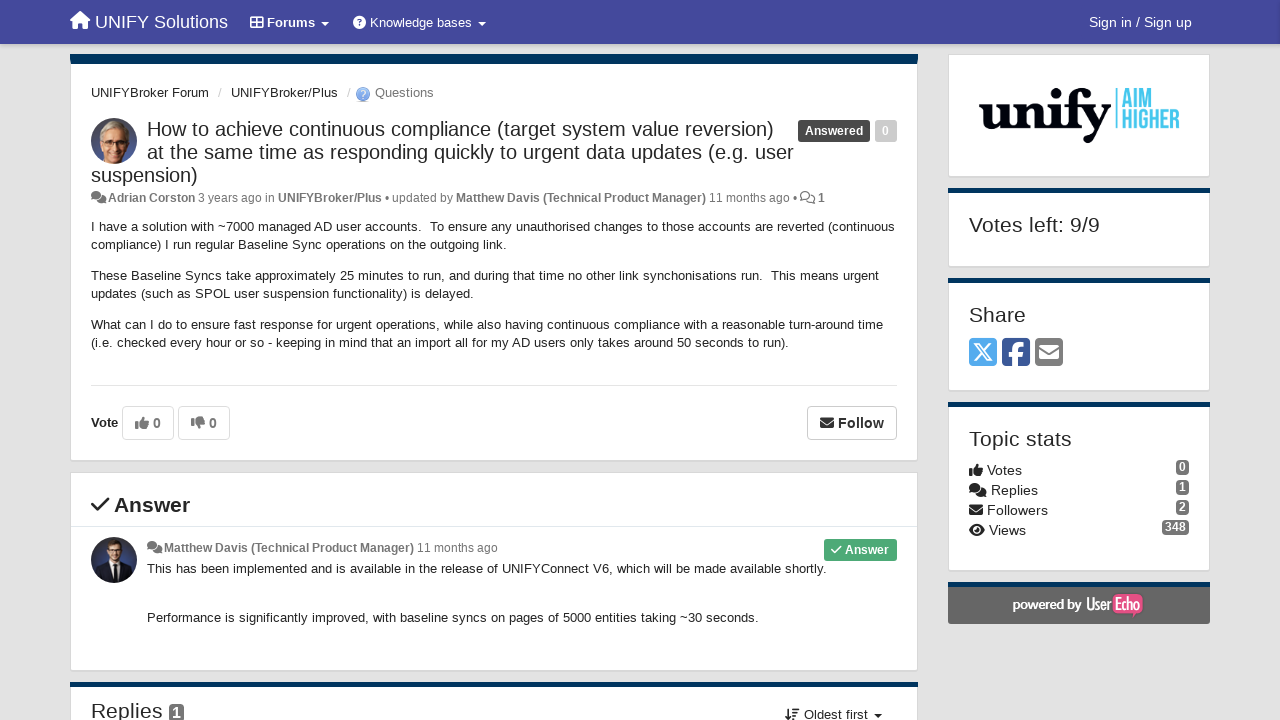

--- FILE ---
content_type: text/html; charset=utf-8
request_url: https://voice.unifysolutions.net/communities/6/topics/5293-how-to-achieve-continuous-compliance-target-system-value-reversion-at-the-same-time-as-responding
body_size: 11592
content:
<!DOCTYPE html>
<html lang="en" dir="ltr">
  <head>
    <meta charset="utf-8">
    <meta http-equiv="X-UA-Compatible" content="IE=edge">

    
    <meta name="viewport" content="width=device-width, initial-scale=1.0" />    

    <meta name="description" content="
  Ihave a solution with ~7000 managed AD user accounts.To ensure any unauthorised changes to those accounts are reverted (continuous compliance) I run regular Baseline Sync operations on the outgoing link.These Baseline Syncs take approximately 25 minutes to run, and during that time no other link synchonisations run. This means urgent updates (such as SPOL user suspension functionality)is delayed.What can I do to ensure fast response for urgent operations, while also havingcontinuous compliance with a reasonable turn-around time (i.e. checked every hour or so - keeping in mind that animport all for my AD users only takes around 50 secondsto run).
">
    <meta name="author" content="">
    <meta name="apple-mobile-web-app-capable" content="yes">

    <title>
  How to achieve continuous compliance (target system value reversion) at … / UNIFYBroker Forum / UNIFY Solutions
</title>
    
  
  <meta name="title" content="How to achieve continuous compliance (target system value reversion) at … / UNIFYBroker Forum / UNIFY Solutions" />
  


    
    <link rel="canonical" href="https://voice.unifysolutions.net/communities/6/topics/5293-how-to-achieve-continuous-compliance-target-system-value-reversion-at-the-same-time-as-responding"/>
    

    

    
    <link rel="apple-touch-icon" href="https://unifyvoice.userecho.com/s/attachments/17376/0/0/project_logo_5YdDOSN.png">
    

    


<script>
var initqueue = [];
var interface_mode = '';
var _uls_ls=(new Date()).getTime();
if (typeof __subfolder == 'undefined') var __subfolder='';

var _ue_globals=[];
_ue_globals['is_staff'] = false;
_ue_globals['lang_code'] = 'en';
_ue_globals['lang_direction'] = 'ltr';
_ue_globals['datepicker_lang_code'] = 'en';
_ue_globals['max_image_upload_size'] = 5242880;
_ue_globals['max_file_upload_size'] = 20971520;




_ue_globals['redactor_file_upload'] = true;

_ue_globals['redactor_ueactions'] = false;
_ue_globals['redactor_ue_ai'] = false;





function _checkYT(img){
	if(img.naturalHeight <= 90){
		var path = img.src;
		var altpath = path.replace('/maxresdefault.webp','/hqdefault.jpg').replace('/vi_webp/','/vi/');
		if (altpath != path){
			img.src = altpath;
		}
	}
}
</script>



  
        <link rel="stylesheet"
      href="//cdn.jsdelivr.net/gh/highlightjs/cdn-release@9.17.1/build/styles/default.min.css">
<script src="//cdn.jsdelivr.net/gh/highlightjs/cdn-release@9.17.1/build/highlight.min.js"></script>

<script type="text/JavaScript">

try {
    document.addEventListener('DOMContentLoaded', function () {
        $("a").click(function () {
            if ($(this).hasClass("file-icon-image")) {
                if (!$(this).parent().is("a")) {
                    $(this).wrap('<a href="' + $(this).attr("href") + '" rel="lightbox" />');
                    $(this).parent('a').trigger('click');
                }
            }
        });

        try {
            var year = new Date().getFullYear();
            var element = document.getElementsByClassName("text-muted")[0];
            var oldValue = element.innerHTML;
            element.innerHTML = oldValue + "<br/>&copy;" + year + " UNIFY Solutions Pty. Ltd.";

            //Syntax Highlighting
            hljs.initHighlightingOnLoad();

        }
        catch (innerError) {
            console.log(innerError);
        }
    });
}
catch (outerError) {
    console.log(outerError);
}

initqueue.push(function () {
    $(window).on('uetopicpopuploaded', function () {
        $('#module_add_topic .modal-body').prepend('<div style="padding:10px;margin-bottom:10px">Make sure to check out the <a href="http://voice.unifysolutions.net/topics/3226-getting-started-guide/" target="_blank">Getting Started Guide</a> if you haven\'t already.</div>');
    });
});

initqueue.push(function () {
    if ($('.topic-type-image').attr('title') === 'Bugs') {
        $('.cf_7').show(); // Affected Versions
        $('.cf_8').show(); // Fixed by Version
    }
});
</script>




    
    
    

    
    

    <link rel="stylesheet" href="/s/compress/css/output.ae92dd5887c7.css" type="text/css">

    

    <!-- HTML5 shim and Respond.js IE8 support of HTML5 elements and media queries -->
    <!--[if lt IE 9]>
      <script src="https://oss.maxcdn.com/libs/html5shiv/3.7.0/html5shiv.js"></script>
      <script src="https://oss.maxcdn.com/libs/respond.js/1.4.2/respond.min.js"></script>
    <![endif]-->

    



<style>

body {




}

/* Dashboard background color */


body {background-color: #e3e3e3;}

.module.module-topiclist .module-body {
  background-color: #e3e3e3;
}

/* Modules background color */
.panel {
background-color: #ffffff;
}

.ue_project_item {
background-color: #ffffff;
}

.module .module-body {
background-color: #ffffff;
}

.ue-content {
background-color: #ffffff;
}

.modal-content {
background-color: #ffffff;
}

.module-nav {
background-color: #ffffff;
}

.module-search .results-pane, .result-info {
background-color: #ffffff;
}

.module-topiclist .topic-item {
    background-color: #ffffff;
}

.module-topiclist .top-section {
    background-color: #ffffff;
    }

.module-topiclist .bottom-section {
    background-color: #ffffff;
    }

.navbar-nav .open .dropdown-menu {
    background-color: #ffffff;
}

.popover-title {
background-color: #f5f5f5;
}

.module-topiclist .tabbed ul.nav-pills, .module-topiclist .tabbed ul#tabs li.active a{
    background-color: #ffffff;
    color:#262626;
}


.dropdown-menu>li>a:hover, .btn-canned-response-dropdown .dropdown-menu>li>div.topic-item:hover {
 background-color: #ffffff;
}

/* Modules border color */

.panel-default {
border-color: #d8d8d8;
}

.ue-content table td {
border-color: #d8d8d8;
}

.ue-content table thead td {
    border-bottom: 3px solid #d8d8d8 !important;
}

.ue-content a.i_item_file:before{
    color: rgba(38,38,38,0.5) !important;
}

.module .module-body {
	border-color: #d8d8d8
}

.module {
    border-color: #d8d8d8
}

.form-control {
	border-color: #d8d8d8
}

.redactor-layer {
border-color: #d8d8d8
}

.admin-post-features {
border-bottom: 1px solid #d8d8d8;
}

.modal-header {
border-bottom: 1px solid #d8d8d8;
}

.modal-footer {
border-top: 1px solid #d8d8d8;
}

/*
.topic-solution {
border-color: #d8d8d8;
}
*/

/* Modules lighter color */



.bs-callout-info {
background-color: #f5f5f5;
}


.module-team h3 {
border-bottom: solid 1px #f5f5f5;
}

.comment-private {
background-color: #f5f5f5;
}

.comment-private .ue-content {
background-color: #f5f5f5;
}


.popover-content {
background-color: #ffffff;
}

.ue_project_item > div:first-child {
background-color: #f5f5f5;
}


.table-striped>tbody>tr:nth-child(odd)>td, .table-striped>tbody>tr:nth-child(odd)>th {
background-color: #f5f5f5;
}

.module .module-body .well {
background-color: #f5f5f5;
border-color:#d8d8d8;
}

.pagination>li>a, .pagination>li>span {
background-color: #f5f5f5;
border-color:#d8d8d8;
color:#262626;
}

.nav>li>a:hover, .nav>li>a:focus {
background-color: #f5f5f5;
}

.dropdown-menu {
background-color: #f5f5f5;
}

.dropdown-menu>li>a, .dropdown-menu>li>a:hover {
color:#262626;
}

.nav .open>a, .nav .open>a:hover, .nav .open>a:focus {
background-color: #f5f5f5;
}

.form-control {
background-color: #f5f5f5;
}

.form-control[disabled], .form-control[readonly], fieldset[disabled] .form-control{
background-color: #f5f5f5;
}

.editor-simulator {
  background: #f5f5f5;
  border: 1px solid #d8d8d8;
}

.redactor-layer {
    background-color: #f5f5f5;
}

/*
.redactor-box.redactor-styles-on {
  background-color: #ffffff;
}
*/
/*
body .redactor-box .ue-editor {
  background-color: #ffffff;
}*/
/*
.topic-solution {
background-color: #f5f5f5;
}
*/

/* Badge color */
.badge {
background-color: #
}

/* Font color */
.module-team .staff .username a {
    color:#262626;
}

.module-team .item-username a {
    color:#262626;
}

.ue_project_stats {
    color:#262626;
}


body, .module a,.widget .close  {
	color:#262626;
}

.user-mini-profile a {
    color:#262626;
}


.redactor-dropdown a {
    color: black;
}

.topic-header, .topic-item .topic-header a{
    color:#262626;
}


.form-control, .close {
    color:#262626;
}

.module-topiclist .topic-item:hover {
border-left: solid 4px rgba(38,38,38,0.5);
border-right: solid 4px rgba(38,38,38,0.5);
}


.comment-item:hover {
/*border-left: solid 4px rgba(38,38,38,0.5);
border-right: solid 4px rgba(38,38,38,0.5);
*/

background-color: rgba(245,245,245,0.8);
}

.frontend .navbar-fixed-top .dropdown-menu a {
    color:#262626;
}

/* Light font color */
.module-team .staff .title {
color: #7a7a7a;
}

.module-team .item-rating {
color: #7a7a7a;
}

/* Links color */
a {
color: #9cdbd9;
}

.ue-content a {
color: #9cdbd9;
}
.ue-content blockquote{
color:#262626;
}
.ue-content pre {
color:#262626;
background-color: #f5f5f5;
border-color: #d8d8d8;
word-break: keep-all;
}

.module-stats-topics h4 {
color: #9cdbd9;
}

/* Navigation bar background color */
.frontend .navbar-fixed-top {
background-color: #44499c;
}

.frontend .navbar-fixed-top .btn-default {
background-color: #44499c;
}

.frontend .navbar {
border-color:#383C7F;
}

.frontend .navbar .nav>li>a:hover, .nav>li>a:focus {
background-color: #44499c;
}

.frontend .navbar-fixed-top .nav .open>a,.frontend .navbar-fixed-top .nav .open>a:hover,.frontend .navbar-fixed-top .nav .open>a:focus {
background-color: #44499c;
}

/* Navigation bar text color */
.frontend .navbar-fixed-top a, .frontend .navbar .nav > li > a {
color: #737373;
}

/* input group addons */
.input-group-addon {
background-color: #f5f5f5;
color: #262626;
border-color: #d8d8d8;
}

/*
.powered-by-ue-visibility .module-body {
background-color: #f5f5f5;
}
*/

.module-topiclist .topic-item.new-for-user,
.module-topiclist .topic-item.new-for-user .ue-content {
    background-color: #F2F5A9;
}




.module-categories ul > li.selected, .module-forums ul > li.selected, .module-user-profile-menu ul > li.selected{
background-color: rgba(245,245,245,0.8);
}







    
        .ue-content p {
    padding-bottom: 1em;
}

.ue-content li {
    padding-bottom: 1em;
}

.ue-content a {
    color: #0a61d1;
}

/* hide Affected Versions and Fixed by Versions (explicitly shown via JS) */
.cf_7, .cf_8 { 
    display: none;
}

.ue-content table {
    table-layout: auto;
}

.ue-content table th {
    padding: 5px;
    border: solid rgb(216, 216, 216) 1px;
    background-color: rgb(240, 240, 240);
}

.ue-content table tbody tr:hover {
    background-color: lightgoldenrodyellow;
}

.ue-content table.fixed {
    table-layout: fixed;
}

.ue-content .redtextbox {
    background-color: rgba(255, 180, 180, 0.2);
    border: solid 1px rgba(255, 50, 50, 0.3);
}

.ue-content .redtextbox > strong:first-child {
    color: rgb(160, 0, 0);
}

.ue-content .bluetextbox {
    background-color: rgba(230, 230, 255, 0.2);
    border: solid 1px rgba(100, 100, 255, 0.3);
}

.ue-content .bluetextbox > strong:first-child {
    color: rgb(0, 0, 160);
}

.ue-content .greentextbox {
    background-color: rgba(180, 200, 180, 0.2);
    border: solid 1px rgba(60, 140, 60, 0.3);
}

.ue-content .greentextbox  > strong:first-child {
    color: rgb(0, 120, 0);
}

.ue-content .yellowtextbox {
    background-color: rgba(255, 255, 200, 0.2);
    border: solid 1px rgba(255, 150, 60, 0.3);
}

.ue-content .yellowtextbox > strong:first-child {
    color: rgb(225, 130, 0);
}

.ue-content .redtextbox, .ue-content .bluetextbox, .ue-content .greentextbox, .ue-content .yellowtextbox {
    padding: 0.5em 0.5em 0.5em 1em;
    border-radius: 0.4em;
    margin-bottom:1em;
}

.fa-th-large:before, .fa-question-circle:before, .fa-ticket:before, .navbar-header .fa-home:before {
    color: white;
}

.container .navbar-header .navbar-brand span, .container .navbar-collapse2 .navbar-nav li a span, .user-name {
    color: White;
}

.btn-primary {
    background-color: #00355f;
    border-color: #00355f;
}

.sidebar-offcanvas .module, .main-content .module, .topic-item-full > .module-body:first-child {
    border-top: 5px solid #00355f;
}

.pagination>.active>a {
  background-color: #00355f;
  border-color: #00355f;
}

.comment-item:hover span.hidden-xs {
    color:  gray;
}

.ue-content pre {
    background-color: #F0F0F0;
}

.frontend .navbar-fixed-top a, .frontend .navbar .nav > li > a {
    color: white;
}
    








.powered-by-ue-visibility,
body .module.powered-by-ue-visibility,
body .module.powered-by-ue-visibility .module-body,
body .module.powered-by-ue-visibility .module-body a,
body .module.powered-by-ue-visibility .module-body a img{
    display: block !important;
    visibility: visible !important;
}
body .module.powered-by-ue-visibility .module-body a img{
    margin:auto;
}



</style>


    <link rel="shortcut icon" href="/s/attachments/17376/0/0/project_favicon_rvHthpC.png" />



    
  </head>

<body class="frontend theme-custom 
  dashboard layout-right-sidebar view-topic
" 
  data-forum-id='6'
>







    <div class="navbar navbar-fixed-top" role="navigation">
      <div class="container">

        


        <div class="navbar-header">
          <a class="navbar-brand" href="/"><i class="fas fa-home"></i><span class="hidden-sm placeholder"> UNIFY Solutions</span></a>
        </div>

        <div class="collapse2 navbar-collapse2">
          <ul class="nav navbar-nav hidden-xs">
            
              <li class="dropdown navbar-feedback-forums active">
                  <a class="dropdown-toggle" href="#" data-toggle="dropdown"><i class="fas fa-th-large"></i><span class="hidden-xs"> Forums <b class="caret"></b></span></a>
                  <ul class="dropdown-menu">
                    
                      <li>
                        <a class="f1" style="padding-left:20px;white-space:nowrap;" href="/communities/1-general">
                          <table style="width:100%;">
                            <tr>
                              <td class="text-align-left">General</td>
                              <td class="text-align-right"><span style="margin-left:10px;" class="badge">1</span></td>
                            </tr>
                          </table>
                        </a>
                      </li>
                    
                      <li>
                        <a class="f6 selected" style="padding-left:20px;white-space:nowrap;" href="/communities/6-unifybroker-forum">
                          <table style="width:100%;">
                            <tr>
                              <td class="text-align-left">UNIFYBroker Forum</td>
                              <td class="text-align-right"><span style="margin-left:10px;" class="badge">1,403</span></td>
                            </tr>
                          </table>
                        </a>
                      </li>
                    
                      <li>
                        <a class="f5" style="padding-left:20px;white-space:nowrap;" href="/communities/5-unifynow-forum">
                          <table style="width:100%;">
                            <tr>
                              <td class="text-align-left">UNIFYNow Forum</td>
                              <td class="text-align-right"><span style="margin-left:10px;" class="badge">529</span></td>
                            </tr>
                          </table>
                        </a>
                      </li>
                    
                      <li>
                        <a class="f13" style="padding-left:20px;white-space:nowrap;" href="/communities/13-the-mim-team-community-forum">
                          <table style="width:100%;">
                            <tr>
                              <td class="text-align-left">The MIM Team Community forum</td>
                              <td class="text-align-right"><span style="margin-left:10px;" class="badge">2</span></td>
                            </tr>
                          </table>
                        </a>
                      </li>
                    
                  </ul>
              </li>
            

            
              <li class="dropdown navbar-kb-forums">
                  <a class="dropdown-toggle" href="#" data-toggle="dropdown"><i class="fas fa-question-circle"></i><span class="hidden-xs kb-header"> Knowledge bases <b class="caret"></b></span></a>
                  <ul class="dropdown-menu">
                    
                      <li>
                        <a class="f2" style="padding-left:20px;white-space:nowrap;" href="/knowledge-bases/2-knowledge-base">
                          <table style="width:100%;">
                            <tr>
                              <td class="text-align-left">Knowledge base</td>
                              <td class="text-align-right"><span  style="margin-left:10px;" class="badge">1</span></td>
                            </tr>
                          </table>
                        </a>
                      </li>
                    
                      <li>
                        <a class="f7" style="padding-left:20px;white-space:nowrap;" href="/knowledge-bases/7-unifybroker-knowledge">
                          <table style="width:100%;">
                            <tr>
                              <td class="text-align-left">UNIFYBroker knowledge</td>
                              <td class="text-align-right"><span  style="margin-left:10px;" class="badge">288</span></td>
                            </tr>
                          </table>
                        </a>
                      </li>
                    
                      <li>
                        <a class="f8" style="padding-left:20px;white-space:nowrap;" href="/knowledge-bases/8-unifynow-knowledge">
                          <table style="width:100%;">
                            <tr>
                              <td class="text-align-left">UNIFYNow knowledge</td>
                              <td class="text-align-right"><span  style="margin-left:10px;" class="badge">73</span></td>
                            </tr>
                          </table>
                        </a>
                      </li>
                    
                      <li>
                        <a class="f11" style="padding-left:20px;white-space:nowrap;" href="/knowledge-bases/11-the-mim-team-community-knowledge">
                          <table style="width:100%;">
                            <tr>
                              <td class="text-align-left">The MIM Team Community knowledge</td>
                              <td class="text-align-right"><span  style="margin-left:10px;" class="badge">51</span></td>
                            </tr>
                          </table>
                        </a>
                      </li>
                    
                  </ul>
              </li>
            

            
          </ul>


        
        <button type="button" class="btn btn-default pull-right nav-button visible-xs offcanvas-toggle" data-toggle="offcanvas" aria-label="Menu"><i class="fas fa-bars"></i></button>
        
        
        <ul class="nav nav-right hidden-xs">
          






  
    <li class="link-signin"><a href="#" class="btn btn-default" onclick="showSigninPanel();return false;" aria-label="Sign in / Sign up"><span class="visible-xs visible-sm"><i style="padding-left: 3px;padding-right: 3px;" class="fas fa-sign-in-alt"></i></span><span class="hidden-xs hidden-sm">Sign in / Sign up</span></a></li>
  




<script>
function extractFullDomain(url){
	var location_array = url.split('/');
	var domain = "";
	for (i = 0; i < 3; i++) { 
    	domain += location_array[i];
    	if (i < 2) {
    		domain += "/";
    	}
	}
	return domain;
}
function showSigninPanel(locResult){
	
		window.location.href = '/saml/initiate-login/?next='+encodeURIComponent(window.location.href);
	
	
}



</script>


         </ul>
         


        </div><!-- /.nav-collapse -->


      </div><!-- /.container -->
    </div><!-- /.navbar -->

<div class="navbar-offcanvas">
<button class="btn btn-default back-button" data-toggle="offcanvas" aria-label="Menu"><i class="fas fa-chevron-right"></i></button>

<ul class="nav user-menu">
  






  
    <li class="link-signin"><a href="#" class="btn btn-default" onclick="showSigninPanel();return false;" aria-label="Sign in / Sign up"><span class="visible-xs visible-sm"><i style="padding-left: 3px;padding-right: 3px;" class="fas fa-sign-in-alt"></i></span><span class="hidden-xs hidden-sm">Sign in / Sign up</span></a></li>
  




<script>
function extractFullDomain(url){
	var location_array = url.split('/');
	var domain = "";
	for (i = 0; i < 3; i++) { 
    	domain += location_array[i];
    	if (i < 2) {
    		domain += "/";
    	}
	}
	return domain;
}
function showSigninPanel(locResult){
	
		window.location.href = '/saml/initiate-login/?next='+encodeURIComponent(window.location.href);
	
	
}



</script>


</ul>

</div>





<div id="wrap">

    <div class="container">
      

      
      <div id="content-wrapper" class="row row-offcanvas row-offcanvas-right">




        <!-- main -->
        <div class="main-content col-xs-12 col-sm-8 col-md-9">
          <div class="row">
            
  
    


   <div id="module_1" class="module module-topic" >
       	




<div class="topic-container">








<!-- Topic item -->
<div id="topic-5293" data-topic-mode="full" data-topic-id="5293" data-forum-id="6" class="topic-item topic-item-full">

<div class="module-body">



<ol class="breadcrumb" style="margin-bottom:0px;">

  <li><a href="/communities/6-unifybroker-forum">UNIFYBroker Forum</a></li>

  <li><a href="/communities/6-unifybroker-forum/categories/2-unifybrokerplus/topics">UNIFYBroker/Plus</a></li>

  <li class="active"><span class="topic-type-image" title="Questions">

	
		
		
		
			<img src="/s/cache/3a/5d/3a5da5cdb77088f098b9fac23f7685f4.png" width="16" height="16" alt="" style="width:16px;height:16px;"/>
		
		
	

Questions</span></li>
</ol>





<div class="topic-avatar">
<img class="avatar ajax-popover clickable" onclick="window.open('/users/396-adrian-corston/topics/')" style="height:46px;width:46px;background-color:#FFFFFF;" src="/s/cache/4d/b2/4db2a06003387c0fc8ea81009e5a5534.png" data-popover-class="mini-profile" data-popover-object-id="396" data-popover-url="/dialog/user/396/mini-profile/" alt=""/>

</div>







<div class="topic-votes pull-right">
        <span  data-toggle="tooltip" title="0 votes"  class="label label default label-light">0</span>
</div>








    
    
    <div class="topic-status topic-status-71">
        
        
        <span class="label label-sm" style="background-color:#4A4A4A">Answered</span>
        
        
    </div>
    
    
    

    


    <ul class="topic-actions" data-topic-id="5293">
        
            
        
    </ul>
    

    

    


    
    
    <h1 class="topic-header"><a href='/communities/6/topics/5293-how-to-achieve-continuous-compliance-target-system-value-reversion-at-the-same-time-as-responding' target='_self'>How to achieve continuous compliance (target system value reversion) at the same time as responding quickly to urgent data updates (e.g. user suspension)</a></h1>
    
    
    


    
    <div class="topic-details">
        <i class="fa-fw fas fa-comments icon-source" title="via Forum" data-html="true" rel="tooltip"></i><a class="ajax-popover" href="/users/396-adrian-corston/topics/" data-popover-class="mini-profile" data-popover-object-id="396" data-popover-url="/dialog/user/396/mini-profile/">Adrian Corston</a> <span class="date-created" data-toggle="tooltip" title="March 1, 2023, 9:51 p.m.">3 years ago</span>


        
            
                in <strong>UNIFYBroker/Plus</strong>
            
        
        •
        
            <span class="topic-updated-info"> updated by <a class="ajax-popover" href="/users/286-matthew-davis/topics/" data-popover-class="mini-profile" data-popover-object-id="286" data-popover-url="/dialog/user/286/mini-profile/">Matthew Davis (Technical Product Manager)</a> <span class="date-updated" data-toggle="tooltip" title="March 4, 2025, 8:57 p.m.">11 months ago</span> • </span>
        

        <span class="topic-comment-count">
            <i class="far fa-comments"></i> <a href='/communities/6/topics/5293-how-to-achieve-continuous-compliance-target-system-value-reversion-at-the-same-time-as-responding' target='_self'>1</a>
        </span>

        <span id="fb5293performer"></span>

        

        

    </div>
    


    


    
	<div class="topic-text ue-content"><div><p>I&nbsp;have a solution with ~7000 managed AD user accounts.&nbsp;&nbsp;To ensure any unauthorised changes to those accounts are reverted (continuous compliance) I run regular Baseline Sync operations on the outgoing link.</p><p>These Baseline Syncs take approximately 25 minutes to run, and during that time no other link synchonisations run.&nbsp; This means urgent updates (such as SPOL user suspension functionality)&nbsp;is delayed.</p><p>What can I do to ensure fast response for urgent operations, while also having&nbsp;continuous compliance with a reasonable turn-around time (i.e. checked every hour or so - keeping in mind that an&nbsp;import all for my AD users only takes around 50 seconds&nbsp;to run).</p></div><div class="gradientback"></div></div>

	

	

    

    

	
            
            
            
    


	
	<div class="topic-tags">

                    
    					
                    
	</div>
	

	<!-- voting & follow -->
	
    


  <!-- voting & follow -->
  <div class="actions-bar">
  <div style="display:none"><input type="hidden" name="csrfmiddlewaretoken" value="luZl04iUh6zfDAAaOBbn4dUMy1QNpJvjJeZVFUbo5pZaO4X1TPaxi1nDt39806HO"></div>
  
    <span class="vote-text hidden-xs">Vote</span>

    <div data-toggle="tooltip" title='Voting is disabled' style="display:inline-block;">

      <span class="dropdown">

        <button data-action="load-multivoter" data-voting-type="up" id="dropdown_vote_for" data-toggle="dropdown" rel="tooltip" data-loading-text="<i class='fas fa-sync fa-spin'></i>" class="btn btn-default disabled dropdown-toggle"><i class="fas fa-thumbs-up"></i> <span>0</span></button>

      
        <div class="dropdown-menu multivoter vote-up" role="menu" aria-labelledby="dropdown_vote_for" data-loading-text="<i class='fas fa-sync fa-fw fa-spin'></i> Loading">
        </div>
      </span>  
      

    
      <span class="dropdown">

        <button  data-action="load-multivoter" data-voting-type="down" id="dropdown_vote_against" data-toggle="dropdown" data-loading-text="<i class='fas fa-sync fa-spin'></i>" class="btn btn-default disabled dropdown-toggle"><i class="fas fa-thumbs-down"></i> <span>0</span></button>
      
      
        <div class="dropdown-menu multivoter vote-down" role="menu" aria-labelledby="dropdown_vote_against" data-loading-text="<i class='fas fa-sync fa-fw fa-spin'></i> Loading">
        </div>
      </span>
          
    
    
    
    <button data-action="vote" data-toggle="tooltip" title="Voting is disabled" data-loading-text="<i class='fas fa-sync fa-spin'></i>" class="btn btn-default" style="font-weight:normal;display:none" data-vote-value="0">Undo</button>

    </div>
  
  


  <button  class="btn btn-default pull-right btn-follow" data-toggle="tooltip" data-follow-text="Follow" data-following-text="Following" title="When somebody makes an update here, you will get an email with the details" data-loading-text="<i class='fas fa-sync fa-spin'></i>" data-object-type="topic" data-object-id="5293" data-action="follow"><i class="fas fa-envelope"></i> <span>Follow</span></button>

  </div>
    


    <!-- voting for kb -->
    
    

    
    

    
    

    
    

    </div>


    
    
    

    
    
    
    <div class="module-body module-topic-answer" style="margin-top: 10px;border-top-width:1px;">
    <h3 style="font-weight:bold;"><i class="fas fa-check"></i>
    
    Answer
    
    </h3>
    <div class="topic-solution">
    <div class="comments-pinned">
		
            
            
<!-- Comment item -->
<div id="comment-23242" data-id="23242" data-depth="0" data-privacy-mode="1" data-is-answer="True" data-topic-status="71" class="comment-item co0  comment-answer" data-created="2025-03-04 20:57:43"data-user-id="286">
  	
	<div class="topic-avatar"><img class="avatar ajax-popover clickable" onclick="window.open('/users/286-matthew-davis/topics/')" style="height:46px;width:46px;background-color:#FFFFFF;" src="/s/cache/7c/c5/7cc51e3d6abff9d3b05aa59c25050171.png" data-popover-class="mini-profile" data-popover-object-id="286" data-popover-url="/dialog/user/286/mini-profile/" alt=""/>
</div>
	
	
	<div class="info-status comment-votes pull-right"><span class="label hidden">0</span></div>
	

    

	

	



	
	
	<div class="info-status pull-right answer"><span class="label label-default"><i class="fas fa-check"></i> Answer</span></div>
	
	

	
		<div class="topic-status">
	        <span class="label label-sm" style="background-color:#4A4A4A">Answered</span>
		</div>
	
	
	<div class="comment-details">
		<i class="fa-fw fas fa-comments icon-source" title="via Forum" data-html="true" rel="tooltip"></i><a class="author ajax-popover" href="/users/286-matthew-davis/topics/" data-popover-class="mini-profile" data-popover-object-id="286" data-popover-url="/dialog/user/286/mini-profile/">Matthew Davis (Technical Product Manager)</a> <a data-toggle="tooltip" data-html="true" title="March 4, 2025, 8:57 p.m." href="#comment-23242">11 months ago</a>
    </div>
	<div class="comment-text ue-content"><p>This has been implemented and is available in the release of UNIFYConnect V6, which will be made available shortly.</p><p></p><p>Performance is significantly improved, with baseline syncs on pages of 5000 entities taking ~30 seconds.&nbsp;</p></div>
	



<div class="comment-actions-bar">
<ul class="comment-actions">
  
  
  
  
  

  
  
  

  


  

  
    
    
    <li><span>|</span></li>
    <li>
      <a class='vote-up' data-action="upvote-comment" title="+1 this reply" data-toggle="tooltip" href="#" aria-label="+1 this reply">
        <i class="fas fa-thumbs-up"></i>
      </a>
    </li>

    <li>
      <a class='vote-cancel' data-action="cancelvote-comment" title="Cancel your vote" data-toggle="tooltip" href="#" aria-label="Cancel your vote">
        <i class="fas fa-times"></i>
      </a>
    </li>
    

    
    

  


  
</ul>
</div>



	
</div>
            
		
    	</div>
    </div>
    </div>
    
    
    
    

</div>


</div>


   </div>





<!-- comments -->
	<div class="module module-comments">
        <div class="module-body">

    <ul class="nav nav-pills">
    <li>

	<div class="text-21">

    
        
        Replies <span class="label label-default" style="padding: 0px 3px 1px 3px;" id="count">1</span>
        

        
    

    </div>

    </li>

    <li id="dropdown-sort" class="dropdown pull-right" data-toggle="tooltip" title="" data-original-title="Select sorting mode for comments">
    <a role="button" id="sort-combo-link" direction="up" class="dropdown-toggle" data-toggle="dropdown">

    <i class="fas fa-sort-amount-down"></i>
    Oldest first <b class="caret"></b></a>
    <ul class="dropdown-menu pull-right">
        <li data-action='reply-change-order' data-direction='down'><a href="#">Newest first</a></li>
        <li data-action='reply-change-order' data-direction='up'><a href="#">Oldest first</a></li>
    </ul>
    </li>

    </ul>


	



		

		<div class="comments-list" data-comments-order="up" data-topic-id="5293">
			
<!-- Comment item -->
<div id="comment-23242" data-id="23242" data-depth="0" data-privacy-mode="1" data-is-answer="True" data-topic-status="71" class="comment-item co0  comment-answer" data-created="2025-03-04 20:57:43"data-user-id="286">
  	
	<div class="topic-avatar"><img class="avatar ajax-popover clickable" onclick="window.open('/users/286-matthew-davis/topics/')" style="height:46px;width:46px;background-color:#FFFFFF;" src="/s/cache/7c/c5/7cc51e3d6abff9d3b05aa59c25050171.png" data-popover-class="mini-profile" data-popover-object-id="286" data-popover-url="/dialog/user/286/mini-profile/" alt=""/>
</div>
	
	
	<div class="info-status comment-votes pull-right"><span class="label hidden">0</span></div>
	

    

	

	



	
	
	<div class="info-status pull-right answer"><span class="label label-default"><i class="fas fa-check"></i> Answer</span></div>
	
	

	
		<div class="topic-status">
	        <span class="label label-sm" style="background-color:#4A4A4A">Answered</span>
		</div>
	
	
	<div class="comment-details">
		<i class="fa-fw fas fa-comments icon-source" title="via Forum" data-html="true" rel="tooltip"></i><a class="author ajax-popover" href="/users/286-matthew-davis/topics/" data-popover-class="mini-profile" data-popover-object-id="286" data-popover-url="/dialog/user/286/mini-profile/">Matthew Davis (Technical Product Manager)</a> <a data-toggle="tooltip" data-html="true" title="March 4, 2025, 8:57 p.m." href="#comment-23242">11 months ago</a>
    </div>
	<div class="comment-text ue-content"><p>This has been implemented and is available in the release of UNIFYConnect V6, which will be made available shortly.</p><p></p><p>Performance is significantly improved, with baseline syncs on pages of 5000 entities taking ~30 seconds.&nbsp;</p></div>
	



<div class="comment-actions-bar">
<ul class="comment-actions">
  
  
  
  
  <li><a data-type="reply-comment" data-action="reply-comment" href="#" aria-label="Reply"><i class="fas fa-reply"></i><span class="hidden-xs"> Reply</span></a></li>
  
  

  
  
  

  


  

  
    
    
    <li><span>|</span></li>
    <li>
      <a class='vote-up' data-action="upvote-comment" title="+1 this reply" data-toggle="tooltip" href="#" aria-label="+1 this reply">
        <i class="fas fa-thumbs-up"></i>
      </a>
    </li>

    <li>
      <a class='vote-cancel' data-action="cancelvote-comment" title="Cancel your vote" data-toggle="tooltip" href="#" aria-label="Cancel your vote">
        <i class="fas fa-times"></i>
      </a>
    </li>
    

    
    

  


  
</ul>
</div>



	
</div>
		</div>

		

		

		<!-- comment template -->
		<div id="comment-template" data-topic-id="5293" class="comment-item" style="display:none">

			
				
				<div><input data-action="signin-comment" type="submit" class="btn btn-default" value="Post comment as"/></div>
				
			
		</div>
		<!-- end comment template -->

		</div>
	</div>






<script>
_comment_edit_url_='/comments/edit/';
_comment_post_url_='/comments/post/';
_return_path_='/communities/6-unifybroker-forum';
initqueue.push(function() {
	//console.log('init c');
	setupImageZoom($('.module-topic .ue-content img'));
	setupImageZoom($('.module-comments .ue-content img'));

	newComment();

	// Comment form activationif needed
	

	
	// check if url has hashtag - check if it's comment and exists. otherwise try to preload.
	var hashtag = window.location.hash;
	if (hashtag && hashtag.substring(1,9) == 'comment-' && $('.comments-list .comment-item#'+hashtag.substring(1)).length == 0 && $('.module-comments [data-action="show-more-comments"]').length > 0){
		// will change the link 'show more' to load all and navigate to specific comment if exists
		show_more_data = $('.module-comments [data-action="show-more-comments"]');
		show_more_data.attr('data-load-all','true');
		show_more_data.attr('data-navigate-to-comment',hashtag);
		show_more_data.click();
	}
	

    ueApplySubfolder2Captcha();
});

</script>


  


          
          


          </div>

          
          <div class="row powered-by-ue-visibility">
            <div class="col-xs-12" style="text-align:center;">
              <p class="text-muted" style="margin-top: 10px;"><a href="https://userecho.com?pcode=pwbue_label_unifyvoice&amp;utm_source=pblv5&amp;utm_medium=cportal&amp;utm_campaign=pbue" target="_blank">Customer support service</a> by UserEcho</p>
            </div>
          </div>
          

        </div>
        <!-- /main -->



        <!-- right sidebar -->
        <div class="col-xs-8 col-sm-4 col-md-3 sidebar-offcanvas" id="sidebar" role="navigation">

          <div class="row">
            
  
    
      




   <div id="module_127" class="module module-image" >
       	
        <div class="module-body">
       	
	
		<div style="text-align:center">
			<a href="http://www.unifysolutions.net">

	
			<img class="full-width" src="/s/attachments/17376/0/0/project_logo_5YdDOSN.png"/>
	

</a>
		</div>
	


       	</div>
        
   </div>










   <div id="" class="module 
  module-votes-left
" >
       	
        <div class="module-body">
       	
  <h3 title="Count of votes left for topics in the forum" data-toggle="tooltip">Votes left: 9/9</h3>

       	</div>
        
   </div>










    <div class="module module-share">
        <div class="module-body">
            <h3>Share</h3>

            <div class="share-buttons">
                    
                    <a id="share-twitter" href="#" aria-label="X (Twitter)"><i class="fab fa-2x fa-square-x-twitter" style="color: #55acee;"></i></a>
                    <a id="share-facebook" href="#" aria-label="Facebook"><i class="fab fa-2x fa-square-facebook" style="color: #3B5998;"></i></a>
                    
                    <a id="share-email" href="#" aria-label="Email"><i class="fa fa-2x fa-square-envelope"></i></a>
            </div>

        </div>
    </div>




    <div class="module module-stats module-links">
        <div class="module-body">
        
            <h3>Topic stats</h3>
            <ul>
                <li>
                    <span class="badge pull-right">0</span>
                    <i class="fas fa-thumbs-up"></i> Votes
                </li>
                <li>
                    <span class="badge pull-right">1</span>
                    <i class="fas fa-comments"></i> Replies
                </li>
                <li>
                    <span class="badge pull-right">2</span>
                    <i class="fas fa-envelope"></i> Followers
                </li>
                <li>
                    <span class="badge pull-right">348</span>
                    <i class="fas fa-eye"></i> Views
                </li>
            </ul>
        
        </div>
    </div>


<script>
initqueue.push(function() {
    url=document.location;

    //email
    $('#share-email').on('click',function() {
        location.href="mailto:?subject=How to achieve continuous compliance (target system value reversion) at the same time as responding quickly to urgent data updates (e.g. user suspension)&body="+url
    });


    //twitter
    $('#share-twitter').on('click',function() {
        twitter_share_url="https://x.com/share?text=How to achieve continuous compliance (target system value reversion) at …&url="+url;
        popupwindow(twitter_share_url, "X (Twitter) share",550,420);
    });

    //facebook
    $('#share-facebook').on('click',function() {
        facebook_share_url="https://www.facebook.com/share.php?u="+ url;
        popupwindow(facebook_share_url, "Facebook share",550,420);
    });

    



});
</script>


    
  


            
            
            <div class="module powered-by-ue-visibility">
              <div class="module-body" style="text-align:center;padding:5px;background-color: #666666;">
                <a href="https://userecho.com?pcode=pwbue_label_unifyvoice&amp;utm_source=pblv4&amp;utm_medium=cportal&amp;utm_campaign=pbue" target="_blank">
                  <img style="" alt="Powered by UserEcho" src="https://userecho.com/s/img/poweredby_ue.png">
                </a>
              </div>
            </div>
            
          </div>
        <!-- /sidebar -->
        </div><!--/span-->



    <div class="col-xs-12">
    <div class="row bottom-modules">

    
  
    
  


    </div>
    </div>


    </div><!--/row-->



    
    </div><!--/.container-->
    <div class="backdrop"></div>
    </div>




    <!-- Placeholder for modals -->
    <div id="popup_container" class="ue_modal"><div id="default_popup"></div></div>

    <!-- Bootstrap core JavaScript
    ================================================== -->
    <!-- Placed at the end of the document so the pages load faster -->
    <script src="/s/libs/jquery/3.6.0/jquery.min.js"></script>


<input type="hidden" name="csrfmiddlewaretoken" value="9FKvyYNKDH6HOeVbQSlVm1HXLf9biGMyxpK5dOGer0wCZIi2V6k5APaOGhswT3Y3">
<script>
if (typeof __m_settings == 'undefined') var __m_settings=[];
</script>




<!-- JSI18N START -->
<script>
'use strict';
{
  const globals = this;
  const django = globals.django || (globals.django = {});

  
  django.pluralidx = function(count) { return (count == 1) ? 0 : 1; };
  

  /* gettext library */

  django.catalog = django.catalog || {};
  

  if (!django.jsi18n_initialized) {
    django.gettext = function(msgid) {
      const value = django.catalog[msgid];
      if (typeof value === 'undefined') {
        return msgid;
      } else {
        return (typeof value === 'string') ? value : value[0];
      }
    };

    django.ngettext = function(singular, plural, count) {
      const value = django.catalog[singular];
      if (typeof value === 'undefined') {
        return (count == 1) ? singular : plural;
      } else {
        return value.constructor === Array ? value[django.pluralidx(count)] : value;
      }
    };

    django.gettext_noop = function(msgid) { return msgid; };

    django.pgettext = function(context, msgid) {
      let value = django.gettext(context + '\x04' + msgid);
      if (value.includes('\x04')) {
        value = msgid;
      }
      return value;
    };

    django.npgettext = function(context, singular, plural, count) {
      let value = django.ngettext(context + '\x04' + singular, context + '\x04' + plural, count);
      if (value.includes('\x04')) {
        value = django.ngettext(singular, plural, count);
      }
      return value;
    };

    django.interpolate = function(fmt, obj, named) {
      if (named) {
        return fmt.replace(/%\(\w+\)s/g, function(match){return String(obj[match.slice(2,-2)])});
      } else {
        return fmt.replace(/%s/g, function(match){return String(obj.shift())});
      }
    };


    /* formatting library */

    django.formats = {
    "DATETIME_FORMAT": "N j, Y, P",
    "DATETIME_INPUT_FORMATS": [
      "%Y-%m-%d %H:%M:%S",
      "%Y-%m-%d %H:%M:%S.%f",
      "%Y-%m-%d %H:%M",
      "%m/%d/%Y %H:%M:%S",
      "%m/%d/%Y %H:%M:%S.%f",
      "%m/%d/%Y %H:%M",
      "%m/%d/%y %H:%M:%S",
      "%m/%d/%y %H:%M:%S.%f",
      "%m/%d/%y %H:%M",
      "%Y-%m-%d"
    ],
    "DATE_FORMAT": "N j, Y",
    "DATE_INPUT_FORMATS": [
      "%Y-%m-%d",
      "%m/%d/%Y",
      "%m/%d/%y",
      "%b %d %Y",
      "%b %d, %Y",
      "%d %b %Y",
      "%d %b, %Y",
      "%B %d %Y",
      "%B %d, %Y",
      "%d %B %Y",
      "%d %B, %Y"
    ],
    "DECIMAL_SEPARATOR": ".",
    "FIRST_DAY_OF_WEEK": 0,
    "MONTH_DAY_FORMAT": "F j",
    "NUMBER_GROUPING": 3,
    "SHORT_DATETIME_FORMAT": "m/d/Y P",
    "SHORT_DATE_FORMAT": "m/d/Y",
    "THOUSAND_SEPARATOR": ",",
    "TIME_FORMAT": "P",
    "TIME_INPUT_FORMATS": [
      "%H:%M:%S",
      "%H:%M:%S.%f",
      "%H:%M"
    ],
    "YEAR_MONTH_FORMAT": "F Y"
  };

    django.get_format = function(format_type) {
      const value = django.formats[format_type];
      if (typeof value === 'undefined') {
        return format_type;
      } else {
        return value;
      }
    };

    /* add to global namespace */
    globals.pluralidx = django.pluralidx;
    globals.gettext = django.gettext;
    globals.ngettext = django.ngettext;
    globals.gettext_noop = django.gettext_noop;
    globals.pgettext = django.pgettext;
    globals.npgettext = django.npgettext;
    globals.interpolate = django.interpolate;
    globals.get_format = django.get_format;

    django.jsi18n_initialized = true;
  }
};

</script>
<!-- JSI18N END -->

<script src="/s/compress/js/output.e22086511ee5.js"></script>


  



<script>
$(document).ready(function() {
    


    
});


</script>



  <!-- [if lte IE 7]><script src="/s/assets2.0/js/json3.min.js"></script><![endif] -->
  <script>



console.log('False')
</script>

  


    

    <script>

    //Mobile IE fix
    if (navigator.userAgent.match(/IEMobile\/10\.0/) || navigator.userAgent.match(/WPDesktop/)) {
    var msViewportStyle = document.createElement("style");
    msViewportStyle.appendChild(
        document.createTextNode(
            "@-ms-viewport{width:auto!important}"
        )
    );
    document.getElementsByTagName("head")[0].
        appendChild(msViewportStyle);
    }
    //End mobile IE fix

    //Perform init
    $(document).ready(function() {
        //Run global init queue
        while (initqueue.length > 0) {(initqueue.shift())();}
    });

    function search() {
      $('.backdrop').fadeIn('fast');
      $('.results-pane').slideDown();

    }



    // navigate by pages and searches in history (back button in the browser)
    $(document).ready(function(){
        if ("onhashchange" in window) {
          $( window ).on( "hashchange", function( event ) {
            ueNavigateByHash();
          }).trigger('hashchange');
        };
    })

    $(document).ready(function(){
      $("span[data-rel]").tooltip({container: 'body'});
      $("a[data-rel]").tooltip({container: 'body'});
      $(".actions-bar button").tooltip({container: 'body'});
      $("[data-toggle=tooltip]").tooltip({container: 'body'});
      $("[rel=tooltip]").tooltip({container: 'body'});
    })

    </script>

    <script>

    Sentry.init({ dsn: 'https://d6e663a43b37aa5393452888c008fea9@sentry.userecho.com/7' });

    Sentry.configureScope(function(scope){
      scope.setUser({"id": "None","username": ""});
      scope.setExtra("project_id", "17376");
    });

    function iniFrame() {
      if ( window.location !== window.parent.location )
      {
          var data = {'window':window.location, 'parent': window.parent.location};
          console.log(data)
          if(!window.location.href.includes("widget")) {
            Sentry.captureMessage("Iframe detected: " + JSON.stringify(data));
          }

      }
      else {

      }
  }
  iniFrame();
  </script>



    

  <!-- USERECHO GA4 Google tag (gtag.js) -->
  
  
  <script async src="https://www.googletagmanager.com/gtag/js?id=G-KV4LQFT7ZN&l=dataLayerUE"></script>
  <script>
    window.dataLayerUE = window.dataLayerUE || []
    function ue_gtag_ga4() {
      dataLayerUE.push(arguments)
    }
    ue_gtag_ga4('js', new Date())
    ue_gtag_ga4('config', 'G-KV4LQFT7ZN', {
      ue_server_name: 'us4',
      ue_project_id: '17376'
    })
  </script>

  <script>
    function uegtagSend(action, params) {
      ue_gtag_ga4('send', action, params)
    }
    function trackEvent(category, action, label) {
      uegtagSend('event', { eventCategory: category, eventAction: action, eventLabel: label })
    }
    function gaTrackSearch(forum_id, search_path, search_text) {
      if (!search_text) return
      uegtagSend('search', search_text.toLowerCase())
    }
    function gaTrackSearchV3(search_text) {
      // uses for ue v3
      if (!search_text) return
      uegtagSend('search', search_text.toLowerCase())
    }
  </script>


    

  </body>
</html>
